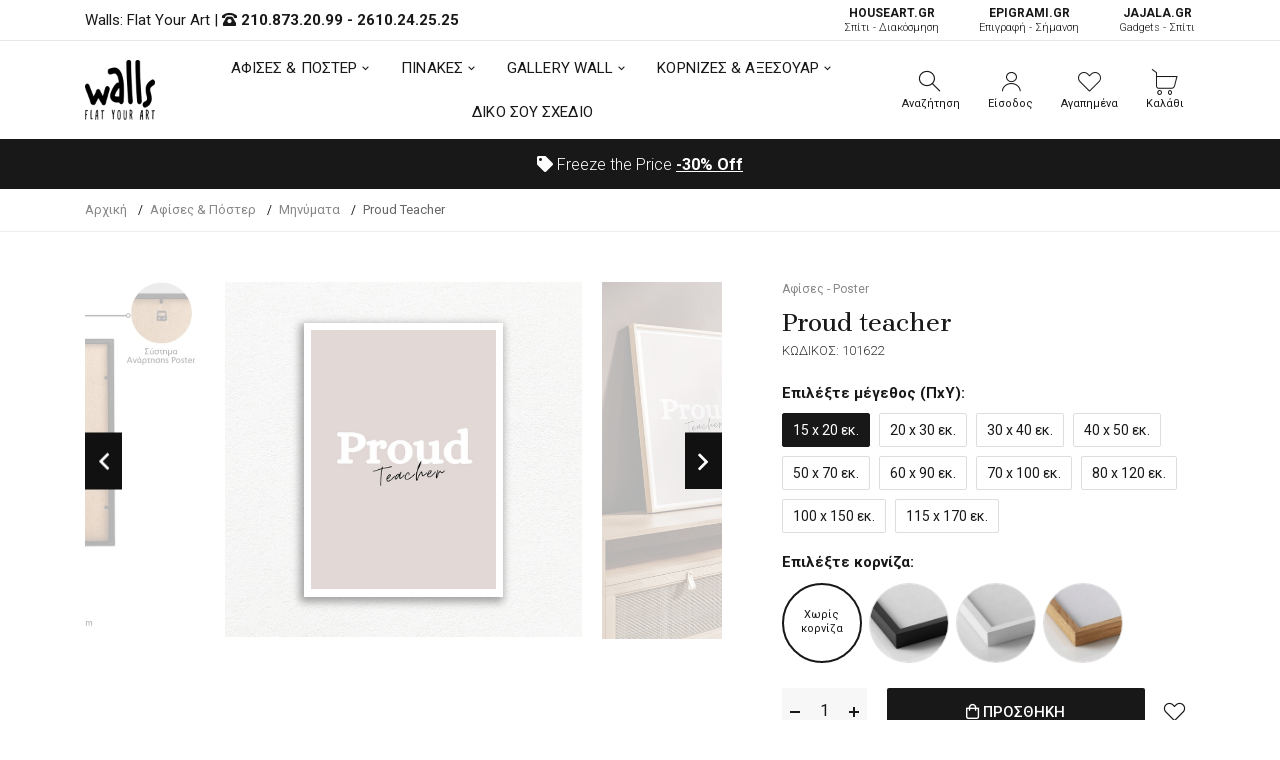

--- FILE ---
content_type: text/css
request_url: https://walls.gr/fonts/icomoon/icons.css
body_size: 2384
content:
@font-face {
  font-family: 'icon-foxic';
  src:
    url('icon-foxicadf0.ttf?laqllw') format('truetype'),
    url('icon-foxicadf0.woff?laqllw') format('woff'),
    url('icon-foxicadf0.svg?laqllw#icon-foxic') format('svg');
  font-weight: normal;
  font-style: normal;
  font-display: block;
}

[class^="icon-"], [class*=" icon-"] {
  /* use !important to prevent issues with browser extensions that change fonts */
  font-family: 'icon-foxic' !important;
  speak: never;
  font-style: normal;
  font-weight: normal;
  font-variant: normal;
  text-transform: none;
  line-height: 1;

  /* Better Font Rendering =========== */
  -webkit-font-smoothing: antialiased;
  -moz-osx-font-smoothing: grayscale;
}

.icon-checkout:before {
  content: "\e9b9";
}
.icon-bucket:before {
  content: "\e9b7";
}
.icon-fishing-net:before {
  content: "\e9b8";
}
.icon-author:before {
  content: "\e99a";
}
.icon-chat:before {
  content: "\ea11";
}
.icon-user2:before {
  content: "\ea0f";
}
.icon-card:before {
  content: "\ea0e";
}
.icon-login:before {
  content: "\ea10";
}
.icon-grid:before {
  content: "\ea0b";
}
.icon-grid-2:before {
  content: "\ea0c";
}
.icon-list:before {
  content: "\ea0d";
}
.icon-fox:before {
  content: "\e9e8";
}
.icon-search:before {
  content: "\e990";
}
.icon-bell:before {
  content: "\e991";
}
.icon-user:before {
  content: "\e903";
}
.icon-basket:before {
  content: "\e904";
}
.icon-cart:before {
  content: "\ea08";
}
.icon-shopbag:before {
  content: "\ea09";
}
.icon-compare:before {
  content: "\e9e4";
}
.icon-heart:before {
  content: "\e905";
}
.icon-close-thin:before {
  content: "\e962";
}
.icon-tumbleweed:before {
  content: "\e966";
}
.icon-shopping-bag:before {
  content: "\e95d";
}
.icon-old-sweater:before {
  content: "\e9a0";
}
.icon-refresh:before {
  content: "\e9e9";
}
.icon-star-review:before {
  content: "\e99b";
}
.icon-pencil:before {
  content: "\e958";
}
.icon-star-half-empty:before {
  content: "\e953";
}
.icon-star:before {
  content: "\e954";
}
.icon-star-half:before {
  content: "\e955";
}
.icon-star-fill:before {
  content: "\e956";
}
.icon-check1:before {
  content: "\e952";
}
.icon-eye:before {
  content: "\e9ea";
}
.icon-eye-1:before {
  content: "\e9eb";
}
.icon-recycle:before {
  content: "\e9ec";
}
.icon-zoom-in:before {
  content: "\e9f7";
}
.icon-zoom-plus:before {
  content: "\e9ef";
}
.icon-filter:before {
  content: "\e94d";
}
.icon-filter-close:before {
  content: "\ea06";
}
.icon-scissors:before {
  content: "\ea07";
}
.icon-arrow-circle-right:before {
  content: "\e9bb";
}
.icon-arrow-circle-left:before {
  content: "\e9bc";
}
.icon-down:before {
  content: "\ea04";
}
.icon-up:before {
  content: "\ea05";
}
.icon-angle-left:before {
  content: "\e907";
}
.icon-angle-right:before {
  content: "\e919";
}
.icon-angle-up:before {
  content: "\e91a";
}
.icon-arrow-right-bold:before {
  content: "\e9f0";
}
.icon-video:before {
  content: "\e945";
}
.icon-compare-1:before {
  content: "\e99f";
}
.icon-heart-stroke:before {
  content: "\e99c";
}
.icon-heart-hover:before {
  content: "\e99d";
}
.icon-share:before {
  content: "\e931";
}
.icon-share2:before {
  content: "\e932";
}
.icon-check:before {
  content: "\e951";
}
.icon-close-bold:before {
  content: "\e901";
}
.icon-close:before {
  content: "\e902";
}
.icon-menu1:before {
  content: "\e908";
}
.icon-menu:before {
  content: "\e909";
}
.icon-settings:before {
  content: "\e91f";
}
.icon-quotes:before {
  content: "\e959";
}
.icon-arrow-up1:before {
  content: "\e936";
}
.icon-settings2:before {
  content: "\e944";
}
.icon-list-1:before {
  content: "\e94e";
}
.icon-grid-1:before {
  content: "\e94f";
}
.icon-angle-down:before {
  content: "\e918";
}
.icon-play:before {
  content: "\e9ee";
}
.icon-pause:before {
  content: "\e9ed";
}
.icon-zoom:before {
  content: "\e957";
}
.icon-keyboard_arrow_left:before {
  content: "\e94c";
}
.icon-keyboard_arrow_right:before {
  content: "\e94b";
}
.icon-keyboard_arrow_up:before {
  content: "\e94a";
}
.icon-keyboard_arrow_down:before {
  content: "\e949";
}
.icon-arrow-left:before {
  content: "\e99e";
}
.icon-arrow-right:before {
  content: "\e9a1";
}
.icon-arrow-up:before {
  content: "\e9e5";
}
.icon-arrow-down:before {
  content: "\e9e6";
}
.icon-reading-stroke:before {
  content: "\e9bf";
}
.icon-reading:before {
  content: "\e9c0";
}
.icon-innovation:before {
  content: "\e9c2";
}
.icon-quality-assurance:before {
  content: "\e9c3";
}
.icon-science-book:before {
  content: "\e9c5";
}
.icon-diplom:before {
  content: "\e9b2";
}
.icon-award:before {
  content: "\e9b3";
}
.icon-truck-1:before {
  content: "\e9b4";
}
.icon-calendar1:before {
  content: "\ea12";
}
.icon-palette .path1:before {
  content: "\e9fa";
  color: rgb(255, 212, 0);
}
.icon-palette .path2:before {
  content: "\e9fb";
  margin-left: -1em;
  color: rgb(0, 171, 233);
}
.icon-palette .path3:before {
  content: "\e9fc";
  margin-left: -1em;
  color: rgb(255, 57, 151);
}
.icon-palette .path4:before {
  content: "\e9fd";
  margin-left: -1em;
  color: rgb(245, 11, 117);
}
.icon-palette .path5:before {
  content: "\e9fe";
  margin-left: -1em;
  color: rgb(84, 227, 96);
}
.icon-palette .path6:before {
  content: "\e9ff";
  margin-left: -1em;
  color: rgb(255, 145, 0);
}
.icon-palette .path7:before {
  content: "\ea00";
  margin-left: -1em;
  color: rgb(162, 75, 219);
}
.icon-palette .path8:before {
  content: "\ea01";
  margin-left: -1em;
  color: rgb(0, 204, 113);
}
.icon-palette .path9:before {
  content: "\ea02";
  margin-left: -1em;
  color: rgb(223, 134, 16);
}
.icon-palette .path10:before {
  content: "\ea03";
  margin-left: -1em;
  color: rgb(244, 95, 95);
}
.icon-thanks:before {
  content: "\e9f8";
}
.icon-box-2:before {
  content: "\e9f9";
}
.icon-success:before {
  content: "\e9f1";
}
.icon-sadenvelop:before {
  content: "\e9f2";
}
.icon-calendar:before {
  content: "\e934";
}
.icon-envelope-2:before {
  content: "\e999";
}
.icon-credit-card-1:before {
  content: "\e939";
}
.icon-email-1:before {
  content: "\e9f3";
}
.icon-envelope:before {
  content: "\e992";
}
.icon-envelope-1:before {
  content: "\e998";
}
.icon-watch:before {
  content: "\e90a";
}
.icon-time:before {
  content: "\e9f4";
}
.icon-shopping:before {
  content: "\e91b";
}
.icon-tag:before {
  content: "\e91c";
}
.icon-shopping-1:before {
  content: "\e91d";
}
.icon-credit-card1:before {
  content: "\e91e";
}
.icon-piggy-bank:before {
  content: "\e920";
}
.icon-wallet:before {
  content: "\e921";
}
.icon-wishlist:before {
  content: "\e922";
}
.icon-hand:before {
  content: "\e923";
}
.icon-call-center:before {
  content: "\e924";
}
.icon-online-shopping:before {
  content: "\e926";
}
.icon-shopping-basket:before {
  content: "\e927";
}
.icon-manager:before {
  content: "\e92a";
}
.icon-shopping-bag1:before {
  content: "\e92b";
}
.icon-guarantee:before {
  content: "\e92c";
}
.icon-courier:before {
  content: "\e92d";
}
.icon-favourite:before {
  content: "\e92e";
}
.icon-shop:before {
  content: "\e92f";
}
.icon-cashbox:before {
  content: "\e930";
}
.icon-cargo-ship:before {
  content: "\e93f";
}
.icon-signboard:before {
  content: "\e93e";
}
.icon-voucher:before {
  content: "\e93d";
}
.icon-info:before {
  content: "\e950";
}
.icon-currency:before {
  content: "\e935";
}
.icon-shopping-cart:before {
  content: "\e93c";
}
.icon-ribbon:before {
  content: "\e937";
}
.icon-hanger:before {
  content: "\e938";
}
.icon-box-1:before {
  content: "\e93a";
}
.icon-trolley:before {
  content: "\e93b";
}
.icon-air-freight:before {
  content: "\e940";
}
.icon-delivery-truck:before {
  content: "\e941";
}
.icon-delivery-1:before {
  content: "\e9f5";
}
.icon-shield:before {
  content: "\e942";
}
.icon-card-payment:before {
  content: "\e943";
}
.icon-locker:before {
  content: "\e946";
}
.icon-stopwatch:before {
  content: "\e947";
}
.icon-speech-bubble:before {
  content: "\e948";
}
.icon-phone:before {
  content: "\e961";
}
.icon-hourglass:before {
  content: "\e963";
}
.icon-money:before {
  content: "\e964";
}
.icon-qr-code:before {
  content: "\e965";
}
.icon-shopping-bag-3:before {
  content: "\e960";
}
.icon-gift-card:before {
  content: "\e95f";
}
.icon-2-free:before {
  content: "\e95e";
}
.icon-shopping-bag-2:before {
  content: "\e95a";
}
.icon-shopping-basket-2:before {
  content: "\e95b";
}
.icon-shopping-bag-1:before {
  content: "\e95c";
}
.icon-gift:before {
  content: "\e900";
}
.icon-search-1:before {
  content: "\e906";
}
.icon-call:before {
  content: "\e90b";
}
.icon-return:before {
  content: "\e997";
}
.icon-box:before {
  content: "\e994";
}
.icon-delivery:before {
  content: "\e995";
}
.icon-location:before {
  content: "\e993";
}
.icon-phone1:before {
  content: "\e996";
}
.icon-size-guide:before {
  content: "\e9f6";
}
.icon-hand-bag:before {
  content: "\e925";
}
.icon-fashion:before {
  content: "\e928";
}
.icon-dress:before {
  content: "\e929";
}
.icon-high-heels:before {
  content: "\e933";
}
.icon-raincoat:before {
  content: "\e968";
}
.icon-handbag:before {
  content: "\e969";
}
.icon-vest-1:before {
  content: "\e96a";
}
.icon-jacket-3:before {
  content: "\e96b";
}
.icon-hat:before {
  content: "\e96c";
}
.icon-dress1:before {
  content: "\e96d";
}
.icon-hoodie-1:before {
  content: "\e96e";
}
.icon-umbrella:before {
  content: "\e96f";
}
.icon-sweater-3:before {
  content: "\e974";
}
.icon-boots-1:before {
  content: "\e975";
}
.icon-scarf-1:before {
  content: "\e976";
}
.icon-trouser:before {
  content: "\e977";
}
.icon-jacket-2:before {
  content: "\e978";
}
.icon-poncho:before {
  content: "\e979";
}
.icon-boot:before {
  content: "\e97a";
}
.icon-jacket-1:before {
  content: "\e97b";
}
.icon-gloves:before {
  content: "\e97c";
}
.icon-beanie:before {
  content: "\e97d";
}
.icon-shoe-1:before {
  content: "\e970";
}
.icon-sweater-2:before {
  content: "\e971";
}
.icon-eyeglasses:before {
  content: "\e972";
}
.icon-cardigan:before {
  content: "\e973";
}
.icon-winter-hat:before {
  content: "\e97e";
}
.icon-sweater-1:before {
  content: "\e97f";
}
.icon-suitcase:before {
  content: "\e980";
}
.icon-shirt-1:before {
  content: "\e981";
}
.icon-shoe:before {
  content: "\e986";
}
.icon-sweater:before {
  content: "\e987";
}
.icon-hoodie:before {
  content: "\e988";
}
.icon-boots:before {
  content: "\e989";
}
.icon-scarf:before {
  content: "\e98a";
}
.icon-jean:before {
  content: "\e98b";
}
.icon-coat:before {
  content: "\e98c";
}
.icon-trousers:before {
  content: "\e98d";
}
.icon-jacket:before {
  content: "\e98e";
}
.icon-skirt:before {
  content: "\e98f";
}
.icon-high-heels1:before {
  content: "\e982";
}
.icon-shirt:before {
  content: "\e983";
}
.icon-vest:before {
  content: "\e984";
}
.icon-socks:before {
  content: "\e985";
}
.icon-whatsapp:before {
  content: "\ea0a";
}
.icon-youtube:before {
  content: "\e917";
}
.icon-facebook:before {
  content: "\e90c";
}
.icon-fancy:before {
  content: "\e90d";
}
.icon-google:before {
  content: "\e90e";
}
.icon-instagram:before {
  content: "\e90f";
}
.icon-linkedin:before {
  content: "\e910";
}
.icon-pinterest:before {
  content: "\e911";
}
.icon-skype:before {
  content: "\e912";
}
.icon-snapchat:before {
  content: "\e913";
}
.icon-tumblr:before {
  content: "\e914";
}
.icon-twitter:before {
  content: "\e915";
}
.icon-vimeo:before {
  content: "\e916";
}
.icon-vk:before {
  content: "\e967";
}
.icon-klarna-logo:before {
  content: "\e9b5";
}
.icon-bitcoin-logo:before {
  content: "\e9ab";
}
.icon-bitcoincash-logo:before {
  content: "\e9ac";
}
.icon-litecoin-logo:before {
  content: "\e9ad";
}
.icon-ethereum-logo:before {
  content: "\e9b0";
}
.icon-google-pay-logo:before {
  content: "\e9a9";
}
.icon-skrill-logo:before {
  content: "\e9aa";
}
.icon-macafee-logo:before {
  content: "\e9a4";
}
.icon-apple-pay-logo:before {
  content: "\e9a5";
}
.icon-shopify-logo:before {
  content: "\e9a8";
}
.icon-aes256-logo:before {
  content: "\e9a2";
}
.icon-gift-card-pay-logo:before {
  content: "\e9a3";
}
.icon-asia-pay-logo:before {
  content: "\e9a6";
}
.icon-amazon-logo:before {
  content: "\e9a7";
}
.icon-eco-pay-logo:before {
  content: "\e9ae";
}
.icon-western-union-money-transfer-logo:before {
  content: "\e9af";
}
.icon-ebay-logo:before {
  content: "\e9b1";
}
.icon-webmoney-paying-logo:before {
  content: "\e9b6";
}
.icon-american-express-logo:before {
  content: "\e9ba";
}
.icon-visa-pay-logo:before {
  content: "\e9bd";
}
.icon-google-wallet-pay-logo:before {
  content: "\e9be";
}
.icon-eway-pay-logo:before {
  content: "\e9c1";
}
.icon-cirrus-pay-logo:before {
  content: "\e9c4";
}
.icon-jcb-pay-logo-symbol:before {
  content: "\e9c6";
}
.icon-switch-pay-logo:before {
  content: "\e9c9";
}
.icon-yandex-pay-logo:before {
  content: "\e9ca";
}
.icon-master-card-logo:before {
  content: "\e9cf";
}
.icon-maestro-pay-logo:before {
  content: "\e9d1";
}
.icon-worldpay-logo:before {
  content: "\e9d3";
}
.icon-credit-card:before {
  content: "\e9d6";
}
.icon-payoneer-logo:before {
  content: "\e9d7";
}
.icon-discover-logo-of-pay-system:before {
  content: "\e9da";
}
.icon-stripe-logo:before {
  content: "\e9dd";
}
.icon-paypal-logo:before {
  content: "\e9de";
}
.icon-bpay-logo:before {
  content: "\e9e0";
}
